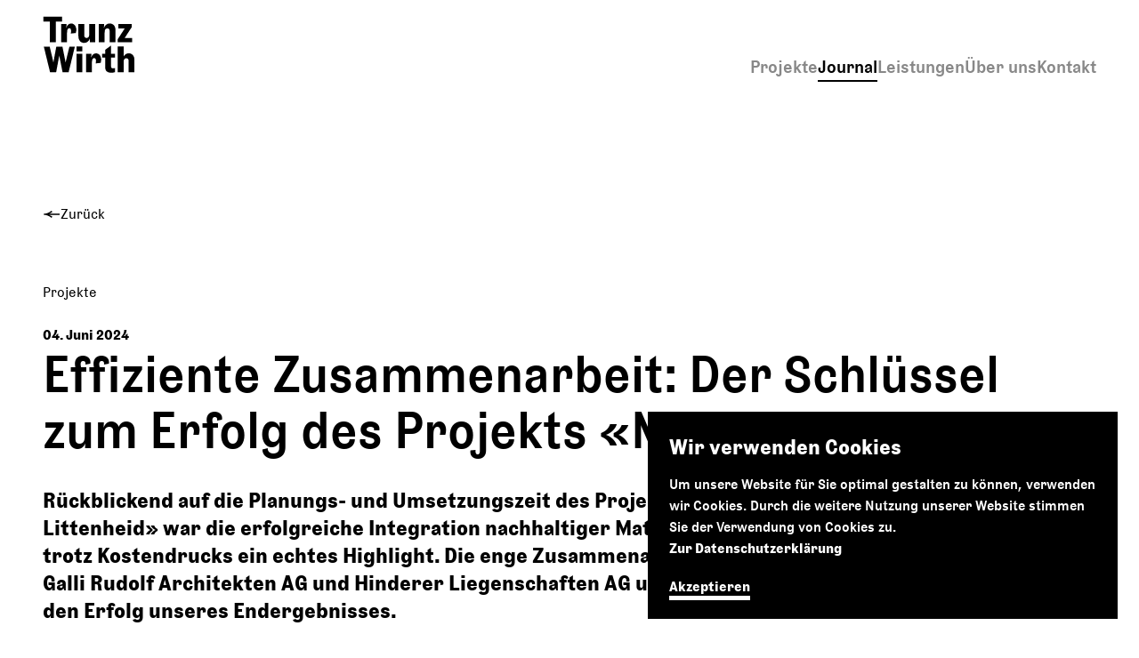

--- FILE ---
content_type: text/html; charset=UTF-8
request_url: https://trunz-wirth.ch/journal/effiziente-zusammenarbeit-der-schluessel-zum-erfolg-des-projekts-mzh-littenheid/
body_size: 9106
content:

<!DOCTYPE html>
<!--

##################  #####   ######    ###############
##################  #####  ######     ###############
      ######        ##### ######      ######
      ######        ##########        ######
      ######        #########         ##############
      ######        #########         ##############
      ######        ##########        ######
      ######        ###########       ######
      ######        ##### ######      ######
      ######        #####  ######     ######
      ######        #####   ######    ######
      ######        #####    ######   ######

Code by TKF http://t-k-f.ch
!-->
<html lang="de">
<head>
    <meta charset="UTF-8">
    <meta http-equiv="X-UA-Compatible" content="IE=edge,chrome=1">
    <meta name="viewport" content="width=device-width,initial-scale=1">
    <meta name="description"
          content="Thermisch Aktivierten Bauteilsysteme (TABS) in der Bodenplatte, energieeffiziente Lösungen, umweltfreundliche Mehrzweckhalle, Trunz Wirth AG, Galli Rudolf">
    <meta name="robots"
          content="index, follow">
    <meta name="google-site-verification" content="tx4YADjOIiWevfEc1dDF-517TuYk5oxTrijMGmQG17A"/>
    <title>Trunz + Wirth | Effiziente Zusammenarbeit: Der Schlüssel zum Erfolg des Projekts «MZH Littenheid»</title>
    <link rel="stylesheet" href="/assets/css/main.min.css?v=2.2.0">
    <link rel="canonical" href="https://trunz-wirth.ch/journal/effiziente-zusammenarbeit-der-schluessel-zum-erfolg-des-projekts-mzh-littenheid/"/>
    <script src="https://unpkg.com/packery@2/dist/packery.pkgd.min.js"></script>
    <script src="/assets/js/multirange.js"></script>

    <meta property="og:title" content="Einblicke in das Projekt «MZH Littenheid»">
    <meta property="og:description"
          content="Dank enger Zusammenarbeit mit Galli Rudolf Architekten und aller Beteiligten konnten viele Herausforderungen erfolgreich gemeistert werden.">
    <meta property="og:site_name" content="trunz-wirth.ch">
    <meta property="og:url" content="https://trunz-wirth.ch/journal/effiziente-zusammenarbeit-der-schluessel-zum-erfolg-des-projekts-mzh-littenheid/">
    <meta property="og:image"
          content="https://trunz-wirth.ch/data/Projekte/oeffentliche_bauten/26_neubau_mehrzweckhalle_littenheid/_shareImage/011_Innen_MZH_Littenheid.jpg"/>
    <link rel="shortcut icon" href="/favicon.ico" type="image/x-icon" />
    <link rel="apple-touch-icon" href="/apple-touch-icon.png" />
    <link rel="apple-touch-icon" sizes="57x57" href="/apple-touch-icon-57x57.png" />
    <link rel="apple-touch-icon" sizes="72x72" href="/apple-touch-icon-72x72.png" />
    <link rel="apple-touch-icon" sizes="76x76" href="/apple-touch-icon-76x76.png" />
    <link rel="apple-touch-icon" sizes="114x114" href="/apple-touch-icon-114x114.png" />
    <link rel="apple-touch-icon" sizes="120x120" href="/apple-touch-icon-120x120.png" />
    <link rel="apple-touch-icon" sizes="144x144" href="/apple-touch-icon-144x144.png" />
    <link rel="apple-touch-icon" sizes="152x152" href="/apple-touch-icon-152x152.png" />
    <link rel="apple-touch-icon" sizes="180x180" href="/apple-touch-icon-180x180.png" />

    <!-- Google Tag Manager -->
    <script>(function (w, d, s, l, i)
        {
            w[l] = w[l] || [];
            w[l].push ({'gtm.start': new Date ().getTime (), event: 'gtm.js'});
            var f = d.getElementsByTagName (s)[0],
                j = d.createElement (s), dl = l != 'dataLayer' ? '&l=' + l : '';
            j.async = true;
            j.src = 'https://www.googletagmanager.com/gtm.js?id=' + i + dl;
            f.parentNode.insertBefore (j, f);
        }) (window, document, 'script', 'dataLayer', 'GTM-NLL22DD');</script>
    <!-- End Google Tag Manager -->
    <script src="/assets/js/main.js?v=2.2.0"></script>
</head>
<body class="row column-xs no-wrap body-journalEntry">
<!-- Google Tag Manager (noscript) -->
<noscript>
    <iframe src="https://www.googletagmanager.com/ns.html?id=GTM-NLL22DD"
            height="0" width="0" style="display:none;visibility:hidden"></iframe>
</noscript>
<!-- End Google Tag Manager (noscript) -->

<header class="header">
    <a href="https://trunz-wirth.ch/" class="header-logo">
        <svg width="104" height="64" viewBox="0 0 104 64" fill="none" xmlns="http://www.w3.org/2000/svg">
    <path d="M7.88568 29.6012V6.1423H0.863281V0.775604H21.7263V6.1423H14.7039V29.6012H7.88568Z" fill="black"/>
    <path d="M20.7461 29.6012V9.02892H26.7478L26.5437 13.3385C27.1969 10.7365 28.9525 8.41907 31.9738 8.41907C35.5666 8.41907 37.7305 11.7123 37.7305 15.412C37.7305 16.6724 37.5672 17.7701 37.1997 19.1118L31.5247 19.7216C31.7288 18.8679 31.9329 17.9327 31.9329 16.9976C31.9329 15.1681 31.3205 13.7451 29.9324 13.7451C29.0342 13.7451 28.2993 14.355 27.891 15.2087C27.4419 16.2252 27.3602 17.6482 27.3602 19.6403V29.6012H20.7461Z" fill="black"/>
    <path d="M52.8778 29.6013L53.0819 25.0884C52.1837 28.0563 49.8565 30.2518 46.5086 30.2518C44.6305 30.2518 42.8341 29.4793 41.6093 27.853C40.7519 26.7553 40.0986 25.2103 40.0986 22.3237V9.02893H46.7128V21.2666C46.7128 22.7709 46.9577 23.4621 47.3252 23.9093C47.7334 24.3972 48.3867 24.6818 49.2849 24.6818C50.3464 24.6818 51.2038 24.1126 51.6529 23.3808C52.1837 22.527 52.3062 21.3073 52.3062 19.5184C52.3062 19.4371 52.3062 9.06959 52.3062 9.06959H58.9203V29.6013H52.8778Z" fill="black"/>
    <path d="M75.2105 29.6012V17.3636C75.2105 15.8593 74.9655 15.1681 74.5981 14.7209C74.1898 14.233 73.5365 13.9484 72.6383 13.9484C71.5768 13.9484 70.7194 14.5176 70.2703 15.2494C69.7395 16.1032 69.617 17.3229 69.617 19.1118V29.6012H63.0029V9.02893H69.0046L68.8005 13.5418C69.6987 10.5739 72.0259 8.37842 75.3738 8.37842C77.2519 8.37842 79.0483 9.15089 80.2731 10.7772C81.1305 11.8749 81.7838 13.4199 81.7838 16.3065V29.6012H75.2105Z" fill="black"/>
    <path d="M84.3154 29.6013V26.1048L92.1952 13.9484H84.9278V9.02893H100.034V12.5254L92.1544 24.6818H100.442V29.6013H84.3154Z" fill="black"/>
    <path d="M22.3385 63.1837L19.3989 48.5473C19.0723 46.921 18.8681 46.0266 18.5823 44.4003C18.3374 45.9859 18.1332 46.9617 17.8474 48.5473L15.112 63.1837H8.25287L1.23047 34.3987H7.84459L11.07 47.9374C11.4783 49.7263 11.6008 50.4175 12.009 52.369C12.2948 50.4175 12.499 49.6044 12.7848 47.9781L15.2753 34.3987H22.1752L24.9515 48.344C25.2781 49.9703 25.4006 50.5395 25.7272 52.369C26.2171 50.0923 26.258 50.0516 26.6663 48.3034L30.0141 34.3987H36.1383L29.1159 63.2244H22.3385V63.1837Z" fill="black"/>
    <path d="M37.9346 39.7248V34.3581H44.5487V39.7248H37.9346ZM37.9346 63.1837V42.6114H44.5487V63.1837H37.9346Z" fill="black"/>
    <path d="M48.7139 63.1837V42.6114H54.7156L54.5114 46.921C55.1647 44.319 56.9203 42.0016 59.9415 42.0016C63.5344 42.0016 65.6983 45.2948 65.6983 48.9945C65.6983 50.2549 65.535 51.3526 65.1675 52.6943L59.4924 53.3041C59.6966 52.4503 59.9007 51.5152 59.9007 50.5801C59.9007 48.7506 59.2883 47.3276 57.9001 47.3276C57.0019 47.3276 56.267 47.9374 55.8587 48.7912C55.4096 49.8077 55.328 51.2306 55.328 53.2228V63.1431H48.7139V63.1837Z" fill="black"/>
    <path d="M81.1716 63.1837C80.1101 63.509 78.7628 63.7936 77.1705 63.7936C75.4557 63.7936 73.5368 63.5496 72.067 62.3706C70.9238 61.4355 70.1889 60.0125 70.1889 57.1665V46.7177H66.6777V42.6114H70.1889V38.0579L76.8031 33.179V42.6114H81.1308V46.7177H76.8031V56.2314C76.8031 57.1665 76.9255 57.939 77.3338 58.3456C77.7421 58.7521 78.3545 58.8741 79.2119 58.8741C79.8651 58.8741 80.4367 58.7521 81.1716 58.5489V63.1837Z" fill="black"/>
    <path d="M96.523 63.1837V50.9461C96.523 49.4418 96.278 48.7506 95.9106 48.3034C95.5023 47.8155 94.849 47.5309 93.9508 47.5309C92.8893 47.5309 92.0319 48.1001 91.5828 48.8319C91.052 49.6857 90.9296 50.9054 90.9296 52.6943C90.9296 52.7756 90.9296 63.1431 90.9296 63.1431H84.3154V34.3174H90.9296V45.62C91.9911 43.4246 94.0733 41.9203 96.6863 41.9203C98.5644 41.9203 100.361 42.6927 101.586 44.319C102.443 45.4167 103.096 46.9617 103.096 49.8483V63.1431H96.523V63.1837Z" fill="black"/>
    </svg>

    </a>
    <nav class="header-list">
        <ul>

            
                <li>
                    <a
                        data-active="false"
                        href="https://trunz-wirth.ch/projekte/">Projekte
                    </a>
                </li>

            
                <li>
                    <a
                        data-active="true"
                        href="https://trunz-wirth.ch/journal/">Journal
                    </a>
                </li>

            
                <li>
                    <a
                        data-active="false"
                        href="https://trunz-wirth.ch/leistungen/">Leistungen
                    </a>
                </li>

            
                <li>
                    <a
                        data-active="false"
                        href="https://trunz-wirth.ch/ueber-uns/">Über uns
                    </a>
                </li>

            
                <li>
                    <a
                        data-active="false"
                        href="https://trunz-wirth.ch/kontakt/">Kontakt
                    </a>
                </li>

                    </ul>
    </nav>
    <button onclick="navToggle()" class="header-burger">
        <span></span>
        <span></span>
        <span></span>
        <span></span>
    </span>
</header>

    <div>
        <span class="observer"></span>
        
    
        <section class="journal-entry">
            <div class="fluid semi center">

                <span class="arrow-back">
    <a href="https://trunz-wirth.ch/journal">
        <img src="/assets/ui/icon_back.svg" alt="back">
        <span>Zurück</span>
    </a>
</span>
                <header class="journal-entry-header">
                    <span>Projekte</span>
                    <time class="journal-grid-item-date">04. Juni 2024</time>
                    <h1>Effiziente Zusammenarbeit: Der Schlüssel zum Erfolg des Projekts «MZH Littenheid»</h1>
                </header>
                <p class="journal-entry-lead">Rückblickend auf die Planungs- und Umsetzungszeit des Projekts «MZH Littenheid» war die erfolgreiche Integration nachhaltiger Materialien trotz Kostendrucks ein echtes Highlight. Die enge Zusammenarbeit mit Galli Rudolf Architekten AG und Hinderer Liegenschaften AG unterstreicht den Erfolg unseres Endergebnisses.</p>
            </div>
            <div class="fluid semi center">
                <div class="journal-entry-blocks">
                    
                        
                                
                                <div class="journal-entry-blocks-image-text">
                                    <div>
                                        <div class="image-container" style="padding-top: 66.7%">
                                            <img src="https://trunz-wirth.ch/data/Projekte/oeffentliche_bauten/26_neubau_mehrzweckhalle_littenheid/_big/17781/011_Innen_MZH_Littenheid.webp" alt="011 Innen MZH Littenheid" loading="lazy" onload="lazyLoaded(this)">
                                        </div>
                                    </div>
                                    <div>
                                        <p>Das Highlight des Projekts «MZH Littenheid» war zweifellos die erfolgreiche Integration nachhaltiger Materialien und hochwertiger Detaillösungen trotz des grossen Kostendrucks. Besonders beeindruckend war der Moment, als die ersten fertiggestellten Holzbauelemente sichtbar wurden. Die Vision einer funktionalen, ästhetisch ansprechenden und umweltfreundlichen Mehrzweckhalle nahm Form an. Dieser Moment war auch ein Beweis für die effektive Zusammenarbeit und das Engagement mit <a href="https://galli-rudolf.ch/de" target="_blank" rel="noreferrer noopener">Galli Rudolf Architekten AG</a> und allen weiteren Beteiligten.</p>
                                    </div>
                                </div>

                                                
                        
                                <div class="journal-entry-blocks-images-2">
                                                                            <div class="image-container" style="padding-top: 149.92503748126%">
                                            <img src="https://trunz-wirth.ch/data/Projekte/oeffentliche_bauten/26_neubau_mehrzweckhalle_littenheid/_big/17774/004_Innen_MZH_Littenheid.webp" alt="004 Innen MZH Littenheid" loading="lazy" onload="lazyLoaded(this)">
                                        </div>
                                                                            <div class="image-container" style="padding-top: 149.92503748126%">
                                            <img src="https://trunz-wirth.ch/data/Projekte/oeffentliche_bauten/26_neubau_mehrzweckhalle_littenheid/_big/17776/006_Innen_MZH_Littenheid.webp" alt="006 Innen MZH Littenheid" loading="lazy" onload="lazyLoaded(this)">
                                        </div>
                                                                    </div>

                                            
                        
                                <div class="journal-entry-blocks-text">
                                    <div>
                                    </div>
                                    <div>
                                        <p>Besonders stolz macht die hohe Qualität und Nachhaltigkeit der Materialien sowie die Detailgenauigkeit in der Ausführung. Diese Aspekte zeigen, dass trotz finanzieller Einschränkungen Konzepte und Details entwickelt wurden, die zu keiner Einbusse bezüglich der Qualität und Gestaltung führten. Ein besonderes Highlight ist die Boulder-Wand im Obergeschoss, die das Gebäude nicht nur funktional, sondern auch ästhetisch bereichert.<br /></p>
                                    </div>
                                </div>

                                                
                        
                                
                                <div class="journal-entry-blocks-image-text">
                                    <div>
                                        <div class="image-container" style="padding-top: 66.7%">
                                            <img src="https://trunz-wirth.ch/data/Projekte/oeffentliche_bauten/26_neubau_mehrzweckhalle_littenheid/_big/17773/003_Innen_MZH_Littenheid.webp" alt="003 Innen MZH Littenheid" loading="lazy" onload="lazyLoaded(this)">
                                        </div>
                                    </div>
                                    <div>
                                        <p><br />Das Projekt stellte vor grosse Herausforderungen, da Littenheid als Sumpfgebiet gilt und der Untergrund nicht ausreichend tragfähig war. Dies erforderte eine Pfahlfundation, um die Stabilität des Baus zu gewährleisten. Die Sicherheit während der Bauzeit war ebenfalls ein wichtiges Thema. Um sicherzustellen, dass keine Patienten die Baustelle betreten konnten, wurde sie sorgfältig eingezäunt. Zudem mussten behördliche Auflagen zur Barrierefreiheit erfüllt und ein Treppenlift eingebaut werden.</p>
<p><br /></p>
<p>Ein innovativer Aspekt des Projekts ist die Integration der Thermisch Aktivierten Bauteilsysteme (TABS) in der Bodenplatte. TABS ist eine energieeffiziente Lösung zum Heizen und Kühlen von Gebäuden, bei der die Gebäudemasse als Energiespeicher und Strahlungsfläche genutzt wird. Ausserdem wurde der LÜ Interactive Playground integriert, das traditionelle Sporthallen in interaktive Spielfelder verwandelt und so die Nutzungsmöglichkeiten der Halle erweitert.</p>
                                    </div>
                                </div>

                                                
                        
                                <div class="journal-entry-blocks-text">
                                    <div>
                                    </div>
                                    <div>
                                        <p>An der Zusammenarbeit mit allen Beteiligten zeichnet sich durch Professionalität und ein hohes Mass an Engagement aus. Die Bereitschaft von allen Parteien, sich mit den Ideen auseinanderzusetzen und die Expertise einzubringen, war entscheidend für die erfolgreiche Umsetzung des Projekts. Aus diesem Projekt resultieren zahlreiche Learnings, darunter die zentrale Erkenntnis, wie wichtig eine offene und kontinuierliche Kommunikation ist, um Missverständnisse zu vermeiden und effizient zusammenzuarbeiten. Zudem zeigt das Projekt, dass eine flexible Herangehensweise und die Bereitschaft zur Anpassung an neue Herausforderungen entscheidend sind, um qualitativ hochwertige Ergebnisse zu erzielen. Auch verdeutlicht es, wie wertvoll es ist, unterschiedliche Expertisen zu bündeln und so Synergien zu nutzen.</p>
                                    </div>
                                </div>

                                                                </div>
            </div>
            <div class="fluid semi center">
                <div class="top-back">
    <button onclick="topBack()">
        <img src="/assets/ui/icon_to_top.svg" alt="up">
    </button>
</div>            </div>

        </section>

    

        
<div class="cookie hidden">
    <span class="title">Wir verwenden Cookies</span>
    <span class="text">
        <p>Um unsere Website für Sie optimal gestalten zu können, verwenden wir Cookies. Durch die weitere Nutzung unserer Website stimmen Sie der Verwendung von Cookies zu.</p>
        <a href="O:28:&quot;craft\elements\db\EntryQuery&quot;:92:{s:27:&quot; yii\base\Component _events&quot;;a:0:{}s:35:&quot; yii\base\Component _eventWildcards&quot;;a:0:{}s:30:&quot; yii\base\Component _behaviors&quot;;a:1:{s:12:&quot;customFields&quot;;O:35:&quot;craft\behaviors\CustomFieldBehavior&quot;:85:{s:5:&quot;owner&quot;;r:1;s:34:&quot; yii\base\Behavior _attachedEvents&quot;;a:0:{}s:10:&quot;hasMethods&quot;;b:1;s:16:&quot;canSetProperties&quot;;b:1;s:7:&quot;sublead&quot;;N;s:8:&quot;download&quot;;N;s:9:&quot;imageSize&quot;;N;s:5:&quot;image&quot;;N;s:14:&quot;projectContent&quot;;N;s:6:&quot;images&quot;;N;s:12:&quot;projectTable&quot;;N;s:10:&quot;columnLeft&quot;;N;s:11:&quot;columnRight&quot;;N;s:14:&quot;columnRightUrl&quot;;N;s:16:&quot;servicesServices&quot;;N;s:4:&quot;lead&quot;;N;s:4:&quot;copy&quot;;N;s:7:&quot;address&quot;;N;s:5:&quot;phone&quot;;N;s:3:&quot;fax&quot;;N;s:5:&quot;email&quot;;N;s:12:&quot;employeTitle&quot;;N;s:12:&quot;employeEmail&quot;;N;s:11:&quot;employeName&quot;;N;s:8:&quot;gmapsLat&quot;;N;s:8:&quot;gmapsLng&quot;;N;s:9:&quot;gmapsZoom&quot;;N;s:7:&quot;columns&quot;;N;s:15:&quot;subleadRichtext&quot;;N;s:13:&quot;downloadTable&quot;;N;s:8:&quot;gmapsUrl&quot;;N;s:15:&quot;metaDescription&quot;;N;s:12:&quot;robotsFollow&quot;;N;s:11:&quot;robotsIndex&quot;;N;s:10:&quot;introVideo&quot;;N;s:17:&quot;projectCategories&quot;;N;s:11:&quot;videoPoster&quot;;N;s:5:&quot;video&quot;;N;s:10:&quot;nl2brTitle&quot;;N;s:18:&quot;employeDescription&quot;;N;s:14:&quot;calloutVisible&quot;;N;s:11:&quot;twitterLink&quot;;N;s:11:&quot;twitterText&quot;;N;s:18:&quot;calloutLinkToEntry&quot;;N;s:13:&quot;instagramLink&quot;;N;s:15:&quot;calloutLinkType&quot;;N;s:14:&quot;calloutLinkUrl&quot;;N;s:11:&quot;calloutText&quot;;N;s:13:&quot;instagramText&quot;;N;s:12:&quot;linkedinText&quot;;N;s:12:&quot;linkedinLink&quot;;N;s:12:&quot;cookieAccept&quot;;N;s:15:&quot;cookieLinkTitle&quot;;N;s:10:&quot;cookieText&quot;;N;s:10:&quot;cookieLink&quot;;N;s:11:&quot;cookieTitle&quot;;N;s:17:&quot;serviceTeaserText&quot;;N;s:17:&quot;serviceTeaserLink&quot;;N;s:18:&quot;serviceTeaserImage&quot;;N;s:21:&quot;serviceTeaserLinkText&quot;;N;s:15:&quot;journalCategory&quot;;N;s:12:&quot;metaKeywords&quot;;N;s:16:&quot;metaOgShareImage&quot;;N;s:3:&quot;gtm&quot;;N;s:11:&quot;metaOgTitle&quot;;N;s:14:&quot;metaOgSiteName&quot;;N;s:16:&quot;assetDescription&quot;;N;s:17:&quot;metaOgDescription&quot;;N;s:9:&quot;pageTitle&quot;;N;s:17:&quot;journalTeaserText&quot;;N;s:18:&quot;journalTeaserImage&quot;;N;s:15:&quot;headerHeroImage&quot;;N;s:14:&quot;journalContent&quot;;N;s:4:&quot;text&quot;;N;s:15:&quot;aboutUsEmployes&quot;;N;s:15:&quot;aboutUsJobsText&quot;;N;s:20:&quot;contactContactPoints&quot;;N;s:8:&quot;headline&quot;;N;s:4:&quot;info&quot;;N;s:9:&quot;alignment&quot;;N;s:16:&quot;homeCompetencies&quot;;N;s:21:&quot;supplementaryRichText&quot;;N;s:13:&quot;iamgeSizeHome&quot;;N;s:12:&quot;homeProjects&quot;;N;s:55:&quot; craft\behaviors\CustomFieldBehavior _customFieldValues&quot;;a:0:{}}}s:6:&quot;select&quot;;a:1:{s:2:&quot;**&quot;;s:2:&quot;**&quot;;}s:12:&quot;selectOption&quot;;N;s:8:&quot;distinct&quot;;b:0;s:4:&quot;from&quot;;N;s:7:&quot;groupBy&quot;;N;s:4:&quot;join&quot;;a:1:{i:0;a:3:{i:0;s:10:&quot;INNER JOIN&quot;;i:1;a:1:{s:9:&quot;relations&quot;;s:14:&quot;{{%relations}}&quot;;}i:2;a:4:{i:0;s:3:&quot;and&quot;;i:1;s:40:&quot;[[relations.targetId]] = [[elements.id]]&quot;;i:2;a:2:{s:18:&quot;relations.sourceId&quot;;i:11853;s:17:&quot;relations.fieldId&quot;;i:96;}i:3;a:3:{i:0;s:2:&quot;or&quot;;i:1;a:1:{s:22:&quot;relations.sourceSiteId&quot;;N;}i:2;a:1:{s:22:&quot;relations.sourceSiteId&quot;;i:1;}}}}}s:6:&quot;having&quot;;N;s:5:&quot;union&quot;;N;s:11:&quot;withQueries&quot;;N;s:6:&quot;params&quot;;a:0:{}s:18:&quot;queryCacheDuration&quot;;N;s:20:&quot;queryCacheDependency&quot;;N;s:5:&quot;where&quot;;N;s:5:&quot;limit&quot;;N;s:6:&quot;offset&quot;;N;s:7:&quot;orderBy&quot;;a:1:{s:19:&quot;relations.sortOrder&quot;;i:4;}s:7:&quot;indexBy&quot;;N;s:16:&quot;emulateExecution&quot;;b:0;s:11:&quot;elementType&quot;;s:20:&quot;craft\elements\Entry&quot;;s:5:&quot;query&quot;;N;s:8:&quot;subQuery&quot;;N;s:12:&quot;contentTable&quot;;s:12:&quot;{{%content}}&quot;;s:12:&quot;customFields&quot;;N;s:9:&quot;inReverse&quot;;b:0;s:7:&quot;asArray&quot;;b:0;s:18:&quot;ignorePlaceholders&quot;;b:0;s:6:&quot;drafts&quot;;b:0;s:17:&quot;provisionalDrafts&quot;;b:0;s:7:&quot;draftId&quot;;N;s:7:&quot;draftOf&quot;;N;s:12:&quot;draftCreator&quot;;N;s:15:&quot;savedDraftsOnly&quot;;b:0;s:9:&quot;revisions&quot;;b:0;s:10:&quot;revisionId&quot;;N;s:10:&quot;revisionOf&quot;;N;s:15:&quot;revisionCreator&quot;;N;s:2:&quot;id&quot;;N;s:3:&quot;uid&quot;;N;s:14:&quot;siteSettingsId&quot;;N;s:10:&quot;fixedOrder&quot;;b:0;s:6:&quot;status&quot;;a:1:{i:0;s:4:&quot;live&quot;;}s:8:&quot;archived&quot;;b:0;s:7:&quot;trashed&quot;;b:0;s:11:&quot;dateCreated&quot;;N;s:11:&quot;dateUpdated&quot;;N;s:6:&quot;siteId&quot;;i:1;s:6:&quot;unique&quot;;b:0;s:11:&quot;preferSites&quot;;N;s:6:&quot;leaves&quot;;b:0;s:9:&quot;relatedTo&quot;;N;s:5:&quot;title&quot;;N;s:4:&quot;slug&quot;;N;s:3:&quot;uri&quot;;N;s:6:&quot;search&quot;;N;s:3:&quot;ref&quot;;N;s:4:&quot;with&quot;;N;s:16:&quot;withCustomFields&quot;;b:1;s:13:&quot;withStructure&quot;;b:1;s:11:&quot;structureId&quot;;N;s:5:&quot;level&quot;;N;s:14:&quot;hasDescendants&quot;;N;s:10:&quot;ancestorOf&quot;;N;s:12:&quot;ancestorDist&quot;;N;s:12:&quot;descendantOf&quot;;N;s:14:&quot;descendantDist&quot;;N;s:9:&quot;siblingOf&quot;;N;s:13:&quot;prevSiblingOf&quot;;N;s:13:&quot;nextSiblingOf&quot;;N;s:16:&quot;positionedBefore&quot;;N;s:15:&quot;positionedAfter&quot;;N;s:17:&quot; * defaultOrderBy&quot;;a:2:{s:16:&quot;entries.postDate&quot;;i:3;s:11:&quot;elements.id&quot;;i:3;}s:53:&quot; craft\elements\db\ElementQuery _placeholderCondition&quot;;N;s:51:&quot; craft\elements\db\ElementQuery _placeholderSiteIds&quot;;N;s:39:&quot; craft\elements\db\ElementQuery _result&quot;;N;s:47:&quot; craft\elements\db\ElementQuery _resultCriteria&quot;;N;s:46:&quot; craft\elements\db\ElementQuery _searchResults&quot;;N;s:42:&quot; craft\elements\db\ElementQuery _cacheTags&quot;;N;s:42:&quot; craft\elements\db\ElementQuery _columnMap&quot;;a:0:{}s:51:&quot; craft\elements\db\ElementQuery _joinedElementTable&quot;;b:0;s:8:&quot;editable&quot;;N;s:7:&quot;savable&quot;;N;s:9:&quot;sectionId&quot;;N;s:6:&quot;typeId&quot;;N;s:8:&quot;authorId&quot;;N;s:13:&quot;authorGroupId&quot;;N;s:8:&quot;postDate&quot;;N;s:6:&quot;before&quot;;N;s:5:&quot;after&quot;;N;s:10:&quot;expiryDate&quot;;N;}">
            Zur Datenschutzerklärung
        </a>
    </span>
    <button onclick="acceptGdpr()">
        <span>Akzeptieren</span>
    </button>
</div>

        
<footer class="footer">
    <div class="footer-top fluid">
        <div class="footer-top-left">
            <span>
                Trunz Wirth AG <br />
Architektur, Baumanagement<br />
Altes Kraftwerk Felsegg<br />
Felseggstrasse 61<br />
CH-9247 Henau
            </span>
            <span>
                T +41 71 951 52 53<br/>
                <a href="mailto:info@trunz-wirth.ch">info@trunz-wirth.ch</a>
            </span>
        </div>
        <div class="footer-top-right">
            <div class="footer-top-right-sia">
                <a href="https://www.sia.ch/de/mitgliedschaft/verzeichnis/m/501823/" title="Sia Mitgliederverzeichnis aufrufen" target="_blank">
                    <img src="/assets/ui/sia.svg" width="203" alt="SIA Mitglied">
                </a>
            </div>
            <div class="footer-top-right-socialmedia">
                <ul>
                                            <li>
                            <a href="https://www.instagram.com/trunzwirth/" title="Instagram" target="_blank">
                                <img src="/assets/ui/icon-instagram.svg" alt="Instagram">
                            </a>
                        </li>
                                                                <li>
                            <a href="https://www.linkedin.com/company/trunz-wirth-ag/?viewAsMember=true" title="LinkedIn" target="_blank">
                                <img src="/assets/ui/icon-linkedin.svg" alt="LinkedIn">
                            </a>
                        </li>
                                                        </ul>
            </div>
        </div>
    </div>
    <div class="footer-bottom">
        <nav class="fluid">
            <ul>
                <li><a href="/impressum" title="Impressum">Impressum</a></li>
                <li><a href="/datenschutz" title="Datenschutz">Datenschutz</a></li>
            </ul>
        </nav>
    </div>
</footer>


    </div>
</body>
</html>


--- FILE ---
content_type: text/css
request_url: https://trunz-wirth.ch/assets/css/main.min.css?v=2.2.0
body_size: 4683
content:
@import'libs/multirange.css';@font-face{font-family:"GreyLLSub";font-weight:400;src:url("/assets/fonts/GreyLLSub-Book.woff") format("woff"),url("/assets/fonts/GreyLLSub-Book.woff2") format("woff2")}@font-face{font-family:"GreyLLSub";font-weight:500;src:url("/assets/fonts/GreyLLSub-Medium.woff") format("woff"),url("/assets/fonts/GreyLLSub-Medium.woff2") format("woff2")}@font-face{font-family:"GreyLLSub";font-weight:700;src:url("/assets/fonts/GreyLLSub-Bold.woff") format("woff"),url("/assets/fonts/GreyLLSub-Bold.woff2") format("woff2")}*{padding:0;margin:0;color:inherit;font-family:inherit;font-size:inherit;-moz-osx-font-smoothing:grayscale;-webkit-font-smoothing:antialiased;font-style:inherit;font-weight:inherit;line-height:inherit;text-align:inherit;text-decoration:inherit;text-transform:inherit;appearance:none;outline:inherit;-webkit-tap-highlight-color:#000}:root{--color-black: rgba(0, 0, 0, 1);--color-white: rgba(255, 255, 255, 1);--color-grey-light: rgba(230, 230, 230, 1);--color-grey: rgba(51, 51, 51, 1);--color-grey-medium: rgba(136, 136, 136, 1);--track-background: rgba(0,0,0,1);--range-color: rgba(0,0,0,1)}body,html{font-size:1rem;line-height:1.5;font-weight:400;font-family:"GreyLLSub";-webkit-font-smoothing:antialiased;-moz-osx-font-smoothing:grayscale}body{overflow-y:scroll}button{appearance:none;border:none;border-radius:none;background-color:rgba(0,0,0,0)}.fluid{box-sizing:border-box;padding-right:1.5rem;padding-left:1.5rem}@media screen and (min-width: 48rem){.fluid{padding-right:3rem;padding-left:3rem}}.fluid.semi{max-width:112.5rem}.fluid.center{margin:0 auto}.image-container{position:relative;width:100%;background-color:#f4f4f4}.image-container img{position:absolute;top:0;left:0;width:100%;height:100%;object-position:center;object-fit:cover}.grid{overflow:hidden}.grid .gutter-sizer{width:1.5rem}.grid .grid-sizer{width:calc((100% - 0rem)/1)}.grid .home-small{width:100%}.grid .home-medium{width:100%}.grid .home-big{width:100%}@media screen and (min-width: 34rem){.grid .gutter-sizer{width:1.5rem}.grid .grid-sizer{width:calc((100% - 1.5rem)/2)}.grid .home-small{width:calc((100% - 1.5rem)/2*1 + 0rem)}.grid .home-medium{width:calc((100% - 1.5rem)/2*1 + 0rem)}.grid .home-big{width:100%}}@media screen and (min-width: 62rem){.grid .gutter-sizer{width:1.5rem}.grid .grid-sizer{width:calc((100% - 12rem)/9)}.grid .home-small{width:calc((100% - 12rem)/9*3 + 3rem)}.grid .home-medium{width:calc((100% - 12rem)/9*3 + 3rem)}.grid .home-big{width:calc((100% - 12rem)/9*6 + 7.5rem)}}@media screen and (min-width: 75rem){.grid .gutter-sizer{width:1.5rem}.grid .grid-sizer{width:calc((100% - 16.5rem)/12)}.grid .home-small{width:calc((100% - 16.5rem)/12*2 + 1.5rem)}.grid .home-medium{width:calc((100% - 16.5rem)/12*3 + 3rem)}.grid .home-big{width:calc((100% - 16.5rem)/12*4 + 4.5rem)}}.grid header{font-weight:700;padding-top:.5rem}.grid.strict .gutter-sizer{width:1.5rem}.grid.strict .grid-sizer{width:calc((100% - 0rem)/1)}.grid.strict .teaser-small{width:100%;padding-top:80%}.grid.strict .teaser-big{width:100%;padding-top:80%}.grid.strict .teaser-portrait{width:100%;padding-top:160%}.grid.strict .teaser-landscape{width:100%;padding-top:80%}@media screen and (min-width: 34rem){.grid.strict .gutter-sizer{width:1.5rem}.grid.strict .grid-sizer{width:calc((100% - 1.5rem)/2)}.grid.strict .teaser-small{width:calc((100% - 1.5rem)/2*1 + 0rem);padding-top:calc((80% - 1.5rem)/2*1 + 0rem)}.grid.strict .teaser-big{width:100%;padding-top:80%}.grid.strict .teaser-portrait{width:100%;padding-top:80%}.grid.strict .teaser-landscape{width:100%;padding-top:40%}}@media screen and (min-width: 48rem){.grid.strict .gutter-sizer{width:1.5rem}.grid.strict .grid-sizer{width:calc((100% - 3rem)/3)}.grid.strict .teaser-small{width:calc((100% - 3rem)/3*1 + 0rem);padding-top:calc((80% - 3rem)/3*1 + 0rem)}.grid.strict .teaser-big{width:calc((100% - 3rem)/3*2 + 1.5rem);padding-top:calc((80% - 3rem)/3*2 + 1.5rem)}.grid.strict .teaser-portrait{width:calc((100% - 3rem)/3*2 + 1.5rem);padding-top:calc((80% - 3rem)/3*2 + 1.5rem)}.grid.strict .teaser-landscape{width:calc((100% - 3rem)/3*2 + 1.5rem);padding-top:calc((80% - 3rem)/3*1 + 0rem)}}@media screen and (min-width: 62rem){.grid.strict .gutter-sizer{width:1.5rem}.grid.strict .grid-sizer{width:calc((100% - 4.5rem)/4)}.grid.strict .teaser-small{width:calc((100% - 4.5rem)/4*1 + 0rem);padding-top:calc((80% - 4.5rem)/4*1 + 0rem)}.grid.strict .teaser-big{width:calc((100% - 4.5rem)/4*2 + 1.5rem);padding-top:calc((80% - 4.5rem)/4*2 + 1.5rem)}.grid.strict .teaser-portrait{width:calc((100% - 4.5rem)/4*2 + 1.5rem);padding-top:calc((80% - 4.5rem)/4*2 + 1.5rem)}.grid.strict .teaser-landscape{width:calc((100% - 4.5rem)/4*2 + 1.5rem);padding-top:calc((80% - 4.5rem)/4*1 + 0rem)}}@media screen and (min-width: 75rem){.grid.strict .gutter-sizer{width:1.5rem}.grid.strict .grid-sizer{width:calc((100% - 6rem)/5)}.grid.strict .teaser-small{width:calc((100% - 6rem)/5*1 + 0rem);padding-top:calc((80% - 6rem)/5*1 + 0rem)}.grid.strict .teaser-big{width:calc((100% - 6rem)/5*2 + 1.5rem);padding-top:calc((80% - 6rem)/5*2 + 1.5rem)}.grid.strict .teaser-portrait{width:calc((100% - 6rem)/5*2 + 1.5rem);padding-top:calc((80% - 6rem)/5*2 + 1.5rem)}.grid.strict .teaser-landscape{width:calc((100% - 6rem)/5*2 + 1.5rem);padding-top:calc((80% - 6rem)/5*1 + 0rem)}}.grid.strict a{display:block;height:100%;background-color:red;position:absolute;top:0;left:0;width:100%;height:100%}.grid.strict a>div{height:100%}.grid.strict a>header{position:absolute;left:0;bottom:0;width:100%;background-color:var(--color-white)}.read-more{cursor:url("/assets/ui/icon-readmore.svg"),auto}[loading=lazy]{opacity:0;transition:opacity .3s linear}[loading=lazy].loaded{opacity:1}input[type=radio],input[type=checkbox]{width:16px;height:16px;border-radius:100%;border:1px solid var(--color-black)}input[type=radio]:checked,input[type=checkbox]:checked{background-color:var(--color-black)}.projects-overview{margin-top:8rem;margin-bottom:8rem}.projects-overview-header{font-weight:500;font-size:2.4rem;line-height:1.1;margin-bottom:2rem}@media screen and (min-width: 62rem){.projects-overview-header{font-size:2.8rem}}@media screen and (min-width: 75rem){.projects-overview-header{font-size:3.6rem}}.projects-overview-filter{border-top:1px solid var(--color-black);border-bottom:1px solid var(--color-black);margin-bottom:3rem}.projects-overview-filter>div{height:0;overflow:hidden;transition:height .3s}.projects-overview-filter-toggle{display:flex;justify-content:space-between;align-items:center;padding:.5rem 0;width:100%;cursor:pointer}.projects-overview-filter-toggle>img{transition:transform .3s;transform:rotate(180deg)}.projects-overview-filter-toggle-active>img{transform:rotate(0deg)}.projects-overview-filter-toggle-selected span{display:none}.projects-overview-filter-filter{padding:2rem 0;display:grid;grid-template-columns:repeat(4, auto);gap:3rem 0}@media screen and (min-width: 48rem){.projects-overview-filter-filter{gap:4rem 8rem}}@media screen and (min-width: 75rem){.projects-overview-filter-filter{gap:1rem 8rem}}.projects-overview-filter-filter legend{font-weight:700;font-size:1.3rem;line-height:1.3;margin-bottom:.5rem}@media screen and (min-width: 62rem){.projects-overview-filter-filter legend{scroll-margin-top:3.4rem;font-size:1.4rem}}@media screen and (min-width: 75rem){.projects-overview-filter-filter legend{scroll-margin-top:3.5rem;font-size:1.5rem}}.projects-overview-filter-filter fieldset{border:none}.projects-overview-filter-filter>*:nth-child(1){grid-column:span 4}@media screen and (min-width: 48rem){.projects-overview-filter-filter>*:nth-child(1){grid-column:span 2}}@media screen and (min-width: 75rem){.projects-overview-filter-filter>*:nth-child(1){grid-column:span 1}}.projects-overview-filter-filter>*:nth-child(2){grid-column:span 2}@media screen and (min-width: 48rem){.projects-overview-filter-filter>*:nth-child(2){grid-column:span 2}}@media screen and (min-width: 75rem){.projects-overview-filter-filter>*:nth-child(2){grid-column:span 1}}.projects-overview-filter-filter>*:nth-child(3){grid-column:span 4}@media screen and (min-width: 48rem){.projects-overview-filter-filter>*:nth-child(3){grid-column:span 2}}@media screen and (min-width: 75rem){.projects-overview-filter-filter>*:nth-child(3){grid-column:span 1}}.projects-overview-filter-filter>*:nth-child(4){grid-column:span 4}@media screen and (min-width: 48rem){.projects-overview-filter-filter>*:nth-child(4){grid-column:span 2}}@media screen and (min-width: 75rem){.projects-overview-filter-filter>*:nth-child(4){grid-column:span 1}}.projects-overview-filter-filter>*:nth-child(5){grid-column:span 4}.projects-overview-filter-filter-radio-checkbox>div{display:flex;align-items:center;gap:.5rem;margin:.3rem 0}.projects-overview-filter-filter-year-number{display:flex;justify-content:space-between;align-items:center;margin-bottom:2rem;line-height:1}.projects-overview-filter-filter-year-number input[type=number]{border-radius:9999px;border:1px solid var(--color-black);text-align:center;padding:.4rem .5rem;-moz-appearance:textfield;flex-shrink:1;width:4rem}.projects-overview-filter-filter-year-number input[type=number]::-webkit-inner-spin-button,.projects-overview-filter-filter-year-number input[type=number]::-webkit-outer-spin-button{-webkit-appearance:none;margin:0}.projects-overview-filter-filter-year-slider{position:relative}.projects-overview-filter-filter-submit-reset{display:flex;align-items:center;gap:1rem}.projects-overview-filter-filter-submit-reset>*{border:none;background-color:rgba(0,0,0,0)}.projects-overview-filter-filter-submit-reset>*>span{font-weight:700;position:relative}.projects-overview-filter-filter-submit-reset>*>span::after{content:" ";position:absolute;left:0;bottom:-6px;width:100%;height:5px;background-color:var(--color-black);transition:transform .2s}.projects-overview-filter-filter-submit-reset>*>span:hover::after{transform:translateY(5px)}.projects-overview-filter-filter-submit-reset>*:nth-child(1)>span{color:var(--color-grey-medium)}.projects-overview-filter-filter-submit-reset>*:nth-child(1)>span::after{background-color:var(--color-grey-medium)}.filter_content{margin-left:1rem;color:var(--color-grey-medium)}.filter_content span{display:inline-block;margin-right:.7rem}.filter_content span:after{content:" ";border-right:1px solid var(--color-grey-medium);display:inline-block;height:.9rem;width:.7rem;margin-bottom:-0.2rem}.filter_content span:last-of-type:after{border-right:none}.projects-entry{margin-top:8rem;margin-bottom:8rem}.projects-entry-header{font-weight:500;font-size:2.4rem;line-height:1.1;margin-bottom:3rem}@media screen and (min-width: 62rem){.projects-entry-header{font-size:2.8rem}}@media screen and (min-width: 75rem){.projects-entry-header{font-size:3.6rem}}@media screen and (min-width: 62rem){.projects-entry-header{width:calc(50% - .75rem)}}.projects-entry-table{list-style:none;margin-bottom:2rem}@media screen and (min-width: 62rem){.projects-entry-table{width:calc(50% - .75rem)}}.projects-entry-table li{border-top:1px solid;padding:.5rem 0;display:grid;grid-template-columns:repeat(2, 1fr)}@media screen and (min-width: 48rem){.projects-entry-table li{grid-template-columns:12rem auto}}.projects-entry-table li>*:nth-child(1){font-weight:700}.projects-entry-blocks{display:grid;gap:3rem}.projects-entry-blocks-image-text,.projects-entry-blocks-text{display:grid;grid-template-columns:repeat(1, 1fr);gap:1.5rem}@media screen and (min-width: 62rem){.projects-entry-blocks-image-text,.projects-entry-blocks-text{grid-template-columns:repeat(2, 1fr)}}.projects-entry-blocks-image-text>div:nth-child(2) h2,.projects-entry-blocks-text>div:nth-child(2) h2{font-weight:700;margin-top:3rem;margin-bottom:.5rem}.projects-entry-blocks-image-text>div:nth-child(2) a,.projects-entry-blocks-text>div:nth-child(2) a{text-decoration:underline}.projects-entry-blocks-image-text>div:nth-child(2) ul,.projects-entry-blocks-text>div:nth-child(2) ul{margin-top:1em;margin-bottom:1em;list-style:none}.projects-entry-blocks-image-text>div:nth-child(2) li,.projects-entry-blocks-text>div:nth-child(2) li{margin:.5em 0;position:relative;margin-left:1.2em}.projects-entry-blocks-image-text>div:nth-child(2) li::after,.projects-entry-blocks-text>div:nth-child(2) li::after{content:"-";position:absolute;top:0;left:-1.2em}.projects-entry-blocks-image-text>div:nth-child(2) *:first-child,.projects-entry-blocks-text>div:nth-child(2) *:first-child{margin-top:0}.projects-entry-blocks-image-text>div:nth-child(2) *:last-child,.projects-entry-blocks-text>div:nth-child(2) *:last-child{margin-bottom:0}@media screen and (min-width: 62rem){.projects-entry-blocks-image-text>div:nth-child(2),.projects-entry-blocks-text>div:nth-child(2){margin-left:12%}}.projects-entry-blocks-text>div:nth-child(1){display:none}@media screen and (min-width: 62rem){.projects-entry-blocks-text>div:nth-child(1){display:inherit}}.projects-entry-blocks-text>div:nth-child(2) h2{font-weight:700;margin-top:3rem;margin-bottom:.5rem}.projects-entry-blocks-text>div:nth-child(2) a{text-decoration:underline}.projects-entry-blocks-text>div:nth-child(2) ul{margin-top:1em;margin-bottom:1em;list-style:none}.projects-entry-blocks-text>div:nth-child(2) li{margin:.5em 0;position:relative;margin-left:1.2em}.projects-entry-blocks-text>div:nth-child(2) li::after{content:"-";position:absolute;top:0;left:-1.2em}.projects-entry-blocks-text>div:nth-child(2) *:first-child{margin-top:0}.projects-entry-blocks-text>div:nth-child(2) *:last-child{margin-bottom:0}.projects-entry-blocks-images-2{display:grid;gap:3rem}@media screen and (min-width: 62rem){.projects-entry-blocks-images-2{grid-template-columns:repeat(2, 1fr);gap:1.5rem}}@media screen and (min-width: 48rem){.projects-entry-blocks-images-left{padding-right:33.33%}}@media screen and (min-width: 48rem){.projects-entry-blocks-images-right{padding-left:33.33%}}.home{margin-bottom:8rem}.home .callout{position:relative;top:0;float:right}@media screen and (min-width: 48rem){.home .callout{margin-top:-100px}}.home-video{position:relative}.home-video-video{display:block;width:100%;height:100%;max-height:75vh;object-fit:cover;object-position:center}.home-video-competency-slider{position:absolute;bottom:1.5rem;left:0;width:100%}.home-video-competency-slider-slide{position:absolute;bottom:0;left:0;opacity:0;width:100%;transition:opacity .3s linear;display:flex;justify-content:space-between;font-size:1.3rem;line-height:1.3;font-weight:500;color:var(--color-white);transition-delay:0s}@media screen and (min-width: 62rem){.home-video-competency-slider-slide{scroll-margin-top:3.4rem;font-size:1.4rem}}@media screen and (min-width: 75rem){.home-video-competency-slider-slide{scroll-margin-top:3.5rem;font-size:1.5rem}}@media screen and (min-width: 48rem){.home-video-competency-slider-slide{font-size:2.4rem;line-height:1.1}}@media screen and (min-width: 48rem)and (min-width: 62rem){.home-video-competency-slider-slide{font-size:2.8rem}}@media screen and (min-width: 48rem)and (min-width: 75rem){.home-video-competency-slider-slide{font-size:3.6rem}}.home-video-competency-slider-slide[data-active=true]{opacity:1;transition-delay:.5s}.home-header{margin-top:6rem;margin-bottom:6rem}@media screen and (min-width: 48rem){.home-header{margin-top:8rem;margin-bottom:8rem}}.home-header h1{font-size:1.3rem;line-height:1.3;font-weight:700;width:100%;max-width:64rem;margin-bottom:2rem}@media screen and (min-width: 62rem){.home-header h1{scroll-margin-top:3.4rem;font-size:1.4rem}}@media screen and (min-width: 75rem){.home-header h1{scroll-margin-top:3.5rem;font-size:1.5rem}}@media screen and (min-width: 48rem){.home-header h1{width:70%}}@media screen and (min-width: 48rem){.home-header h1{margin-bottom:4rem}}.home-header a{font-weight:700;position:relative}.home-header a::after{content:" ";position:absolute;left:0;bottom:-6px;width:100%;height:5px;background-color:var(--color-black);transition:transform .2s}.home-header a:hover::after{transform:translateY(5px)}.home-projects>header>h2,.home-journal>header>h2{font-size:2.4rem;line-height:1.1;font-weight:500;margin-bottom:2rem}@media screen and (min-width: 62rem){.home-projects>header>h2,.home-journal>header>h2{font-size:2.8rem}}@media screen and (min-width: 75rem){.home-projects>header>h2,.home-journal>header>h2{font-size:3.6rem}}.home-projects>a,.home-journal>a{font-weight:700;position:relative;display:inline-block;margin-top:3rem}.home-projects>a::after,.home-journal>a::after{content:" ";position:absolute;left:0;bottom:-6px;width:100%;height:5px;background-color:var(--color-black);transition:transform .2s}.home-projects>a:hover::after,.home-journal>a:hover::after{transform:translateY(5px)}@media screen and (min-width: 48rem){.home-projects>a,.home-journal>a{margin-top:4rem}}.home-projects{margin-bottom:6rem}@media screen and (min-width: 48rem){.home-projects{margin-bottom:8rem}}.home-journal-grid{display:grid;grid-template-columns:repeat(1, 1fr);gap:3rem 1.5rem}@media screen and (min-width: 48rem){.home-journal-grid{grid-template-columns:repeat(2, 1fr)}}@media screen and (min-width: 62rem){.home-journal-grid{grid-template-columns:repeat(3, 1fr)}}.home-journal-grid>a{font-weight:700;position:relative}.home-journal-grid>a::after{content:" ";position:absolute;left:0;bottom:-6px;width:100%;height:5px;background-color:var(--color-black);transition:transform .2s}.home-journal-grid>a:hover::after{transform:translateY(5px)}.about{margin-top:8rem;margin-bottom:8rem}.about-header{font-weight:500;font-size:2.4rem;line-height:1.1;margin-bottom:2rem}@media screen and (min-width: 62rem){.about-header{font-size:2.8rem}}@media screen and (min-width: 75rem){.about-header{font-size:3.6rem}}.about-lead{margin-bottom:6rem;position:relative}.about-lead-text{font-weight:700;font-size:1.3rem;line-height:1.3;width:100%;max-width:64rem;margin-bottom:2rem}@media screen and (min-width: 62rem){.about-lead-text{scroll-margin-top:3.4rem;font-size:1.4rem}}@media screen and (min-width: 75rem){.about-lead-text{scroll-margin-top:3.5rem;font-size:1.5rem}}@media screen and (min-width: 48rem){.about-lead-text{width:70%}}@media screen and (min-width: 48rem){.about-lead-text{margin-bottom:0}}.about-lead-cta{display:flex;justify-content:flex-end}.about-lead-cta>button{width:9rem;height:9rem;background-color:var(--color-black);color:var(--color-white);border-radius:100%;display:flex;flex-direction:column;align-items:center;justify-content:center;align-self:flex-end;gap:.5rem;cursor:pointer}.about-lead-cta>button>span{font-weight:700;text-align:center}@media screen and (min-width: 48rem){.about-lead-cta>button{position:absolute;right:0;bottom:0}}.about-lead-cta>button img{transition:transform .2s}.about-lead-cta>button:hover img{transform:translateY(5px)}.about-employe-grid{display:grid;gap:4rem 1.5rem;margin-bottom:6rem;grid-template-columns:repeat(1, 1fr);align-items:flex-start}@media screen and (min-width: 62rem){.about-employe-grid{grid-template-columns:repeat(2, 1fr)}}.about-employe-grid-item{display:grid;gap:1.5rem;grid-template-columns:repeat(1, 1fr)}@media screen and (min-width: 48rem){.about-employe-grid-item{grid-template-columns:repeat(2, 1fr)}}@media screen and (min-width: 48rem){.about-employe-grid-item:nth-child(odd) .about-employe-grid-item-portrait{grid-column:2;grid-row:1}.about-employe-grid-item:nth-child(odd) .about-employe-grid-item-info{grid-column:2;grid-row:2}.about-employe-grid-item:nth-child(odd) .about-employe-grid-item-quote{grid-column:1;grid-row:1}.about-employe-grid-item:nth-child(even) .about-employe-grid-item-portrait{grid-column:1;grid-row:1}.about-employe-grid-item:nth-child(even) .about-employe-grid-item-info{grid-column:1;grid-row:2}.about-employe-grid-item:nth-child(even) .about-employe-grid-item-quote{grid-column:2;grid-row:1;align-self:flex-end}}@media screen and (min-width: 62rem){.about-employe-grid-item:nth-child(4n+1) .about-employe-grid-item-portrait{grid-column:1;grid-row:1}.about-employe-grid-item:nth-child(4n+1) .about-employe-grid-item-info{grid-column:1;grid-row:2}.about-employe-grid-item:nth-child(4n+1) .about-employe-grid-item-quote{grid-column:2;grid-row:1;align-self:flex-end}.about-employe-grid-item:nth-child(4n+2) .about-employe-grid-item-portrait{grid-column:1;grid-row:1}.about-employe-grid-item:nth-child(4n+2) .about-employe-grid-item-info{grid-column:1;grid-row:2}.about-employe-grid-item:nth-child(4n+2) .about-employe-grid-item-quote{grid-column:2;grid-row:1;align-self:flex-start}.about-employe-grid-item:nth-child(4n+3) .about-employe-grid-item-portrait{grid-column:2;grid-row:1}.about-employe-grid-item:nth-child(4n+3) .about-employe-grid-item-info{grid-column:2;grid-row:2}.about-employe-grid-item:nth-child(4n+3) .about-employe-grid-item-quote{grid-column:1;grid-row:1;align-self:flex-start}.about-employe-grid-item:nth-child(4n+4) .about-employe-grid-item-portrait{grid-column:2;grid-row:1}.about-employe-grid-item:nth-child(4n+4) .about-employe-grid-item-info{grid-column:2;grid-row:2}.about-employe-grid-item:nth-child(4n+4) .about-employe-grid-item-quote{grid-column:1;grid-row:1;align-self:flex-end}}.about-employe-grid-item-portrait{position:relative}.about-employe-grid-item-portrait>div{padding-top:150%}.about-employe-grid-item-portrait>a{position:absolute;bottom:.5rem;left:1rem}.about-employe-grid-item-info h2{font-weight:700}.about-employe-grid-item-quote{font-size:1.3rem;line-height:1.3}@media screen and (min-width: 62rem){.about-employe-grid-item-quote{scroll-margin-top:3.4rem;font-size:1.4rem}}@media screen and (min-width: 75rem){.about-employe-grid-item-quote{scroll-margin-top:3.5rem;font-size:1.5rem}}.about-jobs h2{font-weight:500;font-size:2.4rem;line-height:1.1;margin-bottom:2rem}@media screen and (min-width: 62rem){.about-jobs h2{font-size:2.8rem}}@media screen and (min-width: 75rem){.about-jobs h2{font-size:3.6rem}}.about-jobs-text{font-weight:700;font-size:1.3rem;line-height:1.3;width:100%;max-width:64rem}@media screen and (min-width: 62rem){.about-jobs-text{scroll-margin-top:3.4rem;font-size:1.4rem}}@media screen and (min-width: 75rem){.about-jobs-text{scroll-margin-top:3.5rem;font-size:1.5rem}}@media screen and (min-width: 48rem){.about-jobs-text{width:70%}}.about-jobs-text a{text-decoration:underline}.about-jobs-text ul{margin:10px 0;list-style-type:none;font-weight:400}.about-jobs-text ul li{text-indent:0;padding-bottom:4px}.about-jobs-text ul li:before{content:"– ";padding-right:20px}.services{margin-top:8rem;margin-bottom:8rem}.services-header{display:grid;grid-template-columns:repeat(1, 1fr);margin-bottom:6rem;gap:3rem}@media screen and (min-width: 48rem){.services-header{grid-template-columns:repeat(2, 1fr);gap:15%}}.services-header h1{font-size:2.4rem;line-height:1.1;font-weight:500;margin-bottom:2rem}@media screen and (min-width: 62rem){.services-header h1{font-size:2.8rem}}@media screen and (min-width: 75rem){.services-header h1{font-size:3.6rem}}.services-grid{display:grid;grid-template-columns:repeat(1, 1fr);gap:6rem 1.5rem}@media screen and (min-width: 48rem){.services-grid{grid-template-columns:repeat(2, 1fr)}}@media screen and (min-width: 62rem){.services-grid{grid-template-columns:repeat(3, 1fr)}}.services-grid-item h2{font-weight:700;font-size:1.3rem;line-height:1.3;margin-bottom:1rem}@media screen and (min-width: 62rem){.services-grid-item h2{scroll-margin-top:3.4rem;font-size:1.4rem}}@media screen and (min-width: 75rem){.services-grid-item h2{scroll-margin-top:3.5rem;font-size:1.5rem}}.services-grid-item p{margin-bottom:1rem}.services-grid-item-teaser{padding-top:66.66%;margin-bottom:1rem}.services-grid-item-link{font-weight:700;position:relative}.services-grid-item-link::after{content:" ";position:absolute;left:0;bottom:-6px;width:100%;height:5px;background-color:var(--color-black);transition:transform .2s}.services-grid-item-link:hover::after{transform:translateY(5px)}.journal-overview{margin-top:8rem;margin-bottom:8rem}.journal-overview-header{font-weight:500;font-size:2.4rem;line-height:1.1;margin-bottom:2rem}@media screen and (min-width: 62rem){.journal-overview-header{font-size:2.8rem}}@media screen and (min-width: 75rem){.journal-overview-header{font-size:3.6rem}}.journal-overview-filter{border-top:1px solid var(--color-black);border-bottom:1px solid var(--color-black);padding:.5rem 0;margin-bottom:3rem;display:grid;grid-template-columns:repeat(2, 1fr);gap:.5rem 3rem}@media screen and (min-width: 48rem){.journal-overview-filter{display:flex;justify-content:flex-start;flex-wrap:wrap}}.journal-overview-filter>div{display:flex;flex-wrap:wrap;align-items:center;gap:.5rem}.journal-overview-grid{display:grid;grid-template-columns:repeat(1, 1fr);gap:3rem 1.5rem}@media screen and (min-width: 48rem){.journal-overview-grid{grid-template-columns:repeat(2, 1fr)}}@media screen and (min-width: 62rem){.journal-overview-grid{grid-template-columns:repeat(3, 1fr)}}.journal-entry{margin-top:8rem;margin-bottom:8rem}.journal-entry-header span{display:block;margin-bottom:1.5rem}.journal-entry-header time{font-weight:700}.journal-entry-header h1{font-size:2.4rem;line-height:1.1;font-weight:500;margin-bottom:2rem}@media screen and (min-width: 62rem){.journal-entry-header h1{font-size:2.8rem}}@media screen and (min-width: 75rem){.journal-entry-header h1{font-size:3.6rem}}.journal-entry-lead{font-weight:700;font-size:1.3rem;line-height:1.3;width:100%;max-width:64rem;margin-bottom:3rem}@media screen and (min-width: 62rem){.journal-entry-lead{scroll-margin-top:3.4rem;font-size:1.4rem}}@media screen and (min-width: 75rem){.journal-entry-lead{scroll-margin-top:3.5rem;font-size:1.5rem}}@media screen and (min-width: 48rem){.journal-entry-lead{width:70%}}.journal-entry-blocks{display:grid;gap:3rem}.journal-entry-blocks-image-text,.journal-entry-blocks-text{display:grid;grid-template-columns:repeat(1, 1fr);gap:1.5rem}@media screen and (min-width: 62rem){.journal-entry-blocks-image-text,.journal-entry-blocks-text{grid-template-columns:repeat(2, 1fr)}}.journal-entry-blocks-image-text>div:nth-child(2) h2,.journal-entry-blocks-text>div:nth-child(2) h2{font-weight:700;margin-top:3rem;margin-bottom:.5rem}.journal-entry-blocks-image-text>div:nth-child(2) a,.journal-entry-blocks-text>div:nth-child(2) a{text-decoration:underline}.journal-entry-blocks-image-text>div:nth-child(2) ul,.journal-entry-blocks-text>div:nth-child(2) ul{margin-top:1em;margin-bottom:1em;list-style:none}.journal-entry-blocks-image-text>div:nth-child(2) li,.journal-entry-blocks-text>div:nth-child(2) li{margin:.5em 0;position:relative;margin-left:1.2em}.journal-entry-blocks-image-text>div:nth-child(2) li::after,.journal-entry-blocks-text>div:nth-child(2) li::after{content:"-";position:absolute;top:0;left:-1.2em}.journal-entry-blocks-image-text>div:nth-child(2) *:first-child,.journal-entry-blocks-text>div:nth-child(2) *:first-child{margin-top:0}.journal-entry-blocks-image-text>div:nth-child(2) *:last-child,.journal-entry-blocks-text>div:nth-child(2) *:last-child{margin-bottom:0}@media screen and (min-width: 62rem){.journal-entry-blocks-image-text>div:nth-child(2),.journal-entry-blocks-text>div:nth-child(2){margin-left:12%}}.journal-entry-blocks-text>div:nth-child(1){display:none}@media screen and (min-width: 62rem){.journal-entry-blocks-text>div:nth-child(1){display:inherit}}.journal-entry-blocks-text>div:nth-child(2) h2{font-weight:700;margin-top:3rem;margin-bottom:.5rem}.journal-entry-blocks-text>div:nth-child(2) a{text-decoration:underline}.journal-entry-blocks-text>div:nth-child(2) ul{margin-top:1em;margin-bottom:1em;list-style:none}.journal-entry-blocks-text>div:nth-child(2) li{margin:.5em 0;position:relative;margin-left:1.2em}.journal-entry-blocks-text>div:nth-child(2) li::after{content:"-";position:absolute;top:0;left:-1.2em}.journal-entry-blocks-text>div:nth-child(2) *:first-child{margin-top:0}.journal-entry-blocks-text>div:nth-child(2) *:last-child{margin-bottom:0}.journal-entry-blocks-images-2{display:grid;gap:3rem}@media screen and (min-width: 62rem){.journal-entry-blocks-images-2{grid-template-columns:repeat(2, 1fr);gap:1.5rem}}.contact-hero{padding-top:50vh;margin-bottom:6rem}.contact-content{display:flex;flex-wrap:wrap;margin-bottom:6rem;gap:3rem 15%}.contact-content-info{flex-shrink:0}.contact-content-info-address{margin-bottom:3rem}.contact-content-info-contacts>h1{font-size:1.3rem;line-height:1.3;font-weight:700;margin-bottom:1rem}@media screen and (min-width: 62rem){.contact-content-info-contacts>h1{scroll-margin-top:3.4rem;font-size:1.4rem}}@media screen and (min-width: 75rem){.contact-content-info-contacts>h1{scroll-margin-top:3.5rem;font-size:1.5rem}}.contact-content-info-contacts-grid{display:grid;grid-template-columns:repeat(2, 1fr);gap:3rem}.contact-content-info-contacts-grid>div>h2{font-weight:700}.contact-content-info-contacts-grid>div>a{display:inline-block;margin-top:1rem}.contact-content-map{height:500px;flex-grow:1;width:100%}@media screen and (min-width: 48rem){.contact-content-map{width:auto;min-width:32rem}}.supplementary{margin-top:8rem;margin-bottom:8rem}.supplementary-header{font-weight:500;font-size:2.4rem;line-height:1.1;margin-bottom:2rem}@media screen and (min-width: 62rem){.supplementary-header{font-size:2.8rem}}@media screen and (min-width: 75rem){.supplementary-header{font-size:3.6rem}}.supplementary-lead{font-weight:700;font-size:1.3rem;line-height:1.3;width:100%;max-width:64rem;margin-bottom:6rem}@media screen and (min-width: 62rem){.supplementary-lead{scroll-margin-top:3.4rem;font-size:1.4rem}}@media screen and (min-width: 75rem){.supplementary-lead{scroll-margin-top:3.5rem;font-size:1.5rem}}@media screen and (min-width: 48rem){.supplementary-lead{width:70%}}.supplementary-rich-text{max-width:64rem}.supplementary-rich-text h2{font-weight:700;margin-top:3rem;margin-bottom:.5rem}.supplementary-rich-text a{text-decoration:underline}.supplementary-rich-text ul{margin-top:1em;margin-bottom:1em;list-style:none}.supplementary-rich-text li{margin:.5em 0;position:relative;margin-left:1.2em}.supplementary-rich-text li::after{content:"-";position:absolute;top:0;left:-1.2em}.supplementary-rich-text *:first-child{margin-top:0}.supplementary-rich-text *:last-child{margin-bottom:0}@media screen and (min-width: 48rem){.supplementary-rich-text{width:70%}}.cookie{position:fixed;padding:1.5rem 1.5rem;bottom:1.5rem;right:1.5rem;left:1.5rem;background:var(--color-black);color:var(--color-white)}@media screen and (min-width: 34rem){.cookie{width:calc(50% - 3rem);max-width:30rem;left:auto}}.cookie>span{display:block;margin-bottom:.9375rem}.cookie>span.title{font-weight:700;font-size:1.3rem;line-height:1.3}@media screen and (min-width: 62rem){.cookie>span.title{scroll-margin-top:3.4rem;font-size:1.4rem}}@media screen and (min-width: 75rem){.cookie>span.title{scroll-margin-top:3.5rem;font-size:1.5rem}}.cookie>span.text{margin-bottom:1.2rem}.cookie>span.text p{font-weight:500}.cookie>span.text a{font-weight:700}.cookie button span{font-weight:700;position:relative}.cookie button span::after{content:" ";position:absolute;left:0;bottom:-6px;width:100%;height:5px;background-color:var(--color-black);transition:transform .2s}.cookie button span:hover::after{transform:translateY(5px)}.cookie button span::after{background-color:var(--color-white)}.cookie.hidden{display:none}.footer{background:var(--color-grey-light)}.footer-top{display:flex;justify-content:space-between;align-items:flex-end;padding-top:3rem;padding-bottom:3rem;flex-wrap:wrap;gap:4rem}.footer-top-left{font-weight:700;display:flex;gap:2rem 8rem;align-items:flex-end;flex-wrap:wrap;width:100%}@media screen and (min-width: 62rem){.footer-top-left{width:auto}}.footer-top-left span{display:block}@media screen and (min-width: 34rem){.footer-top-left span:first-of-type{padding-right:3rem}}@media screen and (min-width: 34rem){.footer-top-left span:last-of-type{padding-top:0}}.footer-top-right{display:flex;gap:2rem;align-items:flex-end;width:100%;justify-content:space-between}@media screen and (min-width: 62rem){.footer-top-right{width:auto}}.footer-top-right-sia a{display:block}.footer-top-right-sia img{display:block;max-width:12.688rem;height:auto}.footer-top-right-socialmedia ul{list-style:none;display:grid;gap:1rem}.footer-top-right-socialmedia img{width:2.5rem;height:2.5rem;display:block}.footer-top-right-socialmedia a:hover img{animation-name:iconHoverAnimation;animation-duration:.3s;animation-timing-function:ease-in;animation-fill-mode:forwards}.footer-bottom{background:var(--color-black);color:var(--color-white);padding-top:.8rem;padding-bottom:.8rem}.footer-bottom ul{list-style:none;display:flex;gap:2rem}.footer-bottom a:hover{color:var(--color-white-shiny)}.header{position:sticky;z-index:7000;top:0;padding:1rem 1.5rem;background-color:var(--color-white);display:flex;align-items:center;justify-content:space-between}@media screen and (min-width: 48rem){.header{padding:1.1rem 3rem .7rem 3rem;align-items:baseline}}.header-logo svg{height:4rem;transition:all .3s linear;display:block}.header-logo-scrolled svg{height:3rem}@media screen and (max-width: 48rem){.header-list{display:none}.header-list-active{display:block;position:absolute;z-index:1;width:100%;height:100vh;top:0;left:0;background-color:var(--color-white);overscroll-behavior-y:contain;overflow-y:auto}.header-list-active ul{font-weight:500;padding:6rem 0;min-height:calc(100% + 1px);box-sizing:border-box;display:flex;flex-direction:column;justify-content:center;align-items:center;list-style:none;font-size:8vmin;gap:2vmin}}@media screen and (min-width: 48rem){.header-list ul{font-weight:500;font-size:1.25rem;list-style:none;display:flex;align-items:baseline;gap:2rem}}.header-list a{position:relative;color:var(--color-grey-medium)}.header-list a:hover{color:var(--color-black)}.header-list a[data-active=true]{color:var(--color-black)}.header-list a[data-active=true]::after{content:" ";position:absolute;bottom:-0.25em;height:.1em;width:100%;display:block;background-color:var(--color-black)}.header-burger{display:block;position:relative;z-index:2;width:1.6rem;height:calc(1rem + 3px);appearance:none;border:none;background:rgba(0,0,0,0)}@media screen and (min-width: 48rem){.header-burger{display:none}}.header-burger span{position:absolute;left:0;width:100%;height:2px;background-color:var(--color-black);transition:transform .3s linear}.header-burger span:nth-child(1){top:0}.header-burger span:nth-child(2),.header-burger span:nth-child(3){top:.5rem}.header-burger span:nth-child(4){top:1rem}.header-burger-active span:nth-child(1),.header-burger-active span:nth-child(4){transform:scaleX(0)}.header-burger-active span:nth-child(2){transform:rotate(45deg)}.header-burger-active span:nth-child(3){transform:rotate(-45deg)}.journal-grid-item>a>span{display:block;border-top:1px solid;padding:.2rem 0}.journal-grid-item>a>div{padding-top:66.66%;margin-bottom:1rem}.journal-grid-item>a>time{font-weight:700}.journal-grid-item>a>header{font-size:1.3rem;line-height:1.3;font-weight:700;margin-bottom:1rem}@media screen and (min-width: 62rem){.journal-grid-item>a>header{scroll-margin-top:3.4rem;font-size:1.4rem}}@media screen and (min-width: 75rem){.journal-grid-item>a>header{scroll-margin-top:3.5rem;font-size:1.5rem}}.top-back{display:flex;justify-content:flex-end;margin-top:4rem}.top-back button{display:block;cursor:pointer}.arrow-back{margin-bottom:4rem;display:inline-block}.arrow-back a{display:flex;align-items:center;gap:.5rem}.arrow-back a img{transition:transform .2s}.arrow-back a:hover img{transform:translateX(-5px)}:root{--callout-diameter: 9rem}.callout{width:var(--callout-diameter);height:var(--callout-diameter);background:var(--color-black);color:var(--color-white);border-radius:100%}.callout a:after{content:none;background:none}.callout>a,.callout>span{font-size:1rem;line-height:1.5;font-weight:700;margin:0 auto}.callout>*{display:flex;height:100%;width:100%;gap:.5rem;vertical-align:middle;text-align:center;align-items:center;justify-content:center}@keyframes bounce{0%{transform:translateY(0%)}50%{transform:translateY(10%)}100%{transform:translateY(0%)}}@keyframes iconHoverAnimation{0%{opacity:1;transform:rotate(0deg)}100%{opacity:.7;transform:rotate(-10deg)}}/*# sourceMappingURL=main.min.css.map */


--- FILE ---
content_type: text/css
request_url: https://trunz-wirth.ch/assets/css/libs/multirange.css
body_size: 118
content:
@supports (--css: variables) {
    input[type="range"].multirange {
        padding: 0;
        margin: 0;
        display: block;
        width: 100%;
    }

    input[type="range"].multirange::-webkit-slider-thumb {
        -webkit-appearance: none;
        height: 14px;
        width: 14px;
        border-radius: 7px;
        background: #000000;
        cursor: pointer;
        margin-top: -6px
    }

    input[type="range"].multirange::-moz-range-thumb {
        height: 14px;
        width: 14px;
        border-radius: 7px;
        background: #000000;
        cursor: pointer;
        margin-top: -6px
    }

    input[type="range"].multirange.original {
        position: absolute;
    }

    input[type="range"].multirange.original::-webkit-slider-thumb {
        position: relative;
        z-index: 2;
    }

    input[type="range"].multirange.original::-moz-range-thumb {
        z-index: 2;
    }

    input[type="range"].multirange::-moz-range-track {
        border-color: transparent;
        /* needed to switch FF to "styleable" control */
    }

    input[type="range"].multirange.ghost {
        --track-background: linear-gradient(to right,
        #d9d9d9 var(--low), #000000 0,
        #000000 var(--high), #d9d9d9 0) no-repeat 0 45% / 100% 40%;
        position: relative;
        background: var(--track-background);
    }

    input[type="range"].multirange.ghost::-webkit-slider-runnable-track {
        background: var(--track-background);
        height: 2px;
    }

    input[type="range"].multirange.ghost::-moz-range-track {
        background: var(--track-background);
        height: 2px;
    }

    input[type="range"].multirange.ghost::-webkit-slider-thumb {
        position: relative;
        z-index: 2;
    }

    input[type="range"].multirange.ghost::-moz-range-thumb {
        z-index: 2;
    }
}

--- FILE ---
content_type: application/javascript
request_url: https://trunz-wirth.ch/assets/js/main.js?v=2.2.0
body_size: 1897
content:
let packeryInstance = null

const packery = () =>
{
    const elem = document.querySelector('.grid');

    if (!elem)
    {
        return
    }

    const packery = new Packery(elem, {
        itemSelector: '.grid-item',
        gutter: '.gutter-sizer',
        percentPosition: 'true'
    })

    packeryInstance = packery
}

const navToggle = () =>
{
    const headerBurger = document.querySelector('.header-burger')
    const headerList = document.querySelector('.header-list')

    headerBurger.classList.toggle('header-burger-active')
    headerList.classList.toggle('header-list-active')
}

const scrollOberserverHandler = entries =>
{
    const elem = document.querySelector('.header-logo')
    const entry = entries[0]

    if (!entry.isIntersecting)
    {
        elem.classList.add('header-logo-scrolled')

        return
    }

    elem.classList.remove('header-logo-scrolled')
}

const scrollOberserver = () =>
{
    const observer = new IntersectionObserver(scrollOberserverHandler)
    const elem = document.querySelector('.observer')

    observer.observe(elem)
}

const gdprToggle = () =>
{
    const accepted = localStorage.getItem('gdpr')
    const elem = document.querySelector('.cookie')

    if (accepted === 'true')
    {
        elem.classList.add('hidden')

        return
    }

    elem.classList.remove('hidden')
}

const acceptGdpr = () =>
{
    localStorage.setItem('gdpr', true)

    gdprToggle()
}

const topBack = () =>
{
    window.scrollTo({
        top: 0,
        left: 0,
        behavior: 'smooth'
    })
}

const competencySlider = () =>
{
    let indexCurrent = 0
    let length = 0
    let elem = document.querySelector('.home-video-competency-slider')

    if (!elem)
    {
        return
    }

    const children = [...elem.children]

    length = children.length

    setInterval(() =>
    {
        indexCurrent++

        if (indexCurrent === length) indexCurrent = 0

        children.forEach((child, index) => child.setAttribute('data-active', index === indexCurrent))
    }, 4000)
}

const lazyLoaded = target =>
{
    target.classList.add('loaded')
}

const scrollToElement = target =>
{
    const match = document.querySelector(target)
    const rect = match.getBoundingClientRect()

    if (!match)
    {
        return
    }

    window.scrollBy({
        top: Math.abs(rect.top) - 128,
        behavior: 'smooth'
    })
}

const setProjectFilter = event =>
{
    event.preventDefault()

    const formData = new FormData(event.target)

    const service = formData.get('service')
    const status = formData.getAll('status')
    const type = formData.getAll('type')

    const yearStart = formData.get('year-start')
    const yearEnd = formData.get('year-end')
    const yearRange = parseInt(yearEnd) - parseInt(yearStart)
    const yearArray = Array.from(Array(yearRange + 1), (_, x) => x + parseInt(yearStart))

    const projects = document.querySelectorAll('[data-filter]')
    const filteredObject = {}

    projects.forEach(project =>
    {
        project.style.display = 'none'

        const projectService = JSON.parse(project.getAttribute('data-filter-service'))
        const projectStatus = JSON.parse(project.getAttribute('data-filter-status'))
        const projectType = JSON.parse(project.getAttribute('data-filter-type'))
        const projectYear = JSON.parse(project.getAttribute('data-filter-year')).map(item => parseInt(item))

        const matchesService = !service || projectService.includes(service)
        const matchesStatus = status.length === 0 || status.filter(item => projectStatus.includes(item)).length > 0
        const matchesType = type.length === 0 || type.filter(item => projectType.includes(item)).length > 0
        const matchesYear = yearArray.filter(item => projectYear.includes(item)).length > 0

        if (matchesService && matchesStatus && matchesType && matchesYear)
        {
            project.style.display = 'inherit'
        }
    })

    packeryInstance.layout()
    setUpdateFilterLabel({
        service,
        year: {
            start: yearStart,
            end: yearEnd
        },
        status,
        type,
    })
}

const setUpdateFilterLabel  = (filterSelection) =>
{
    let filterDisplay, filterDisplayArray = []
    let filterLabelsList = ''

    if(filterSelection.service !== null && filterSelection.service !== '')
    {
        filterDisplayArray.push(document.querySelector ("label[for=" + filterSelection.service + "]").innerHTML)
    }

    if(filterSelection.year.start === filterSelection.year.end)
    {
        filterDisplayArray.push(filterSelection.year.start)
    }
    else
    {
        filterDisplayArray.push(filterSelection.year.start + ' - ' + filterSelection.year.end )
    }

    filterDisplayArray.push(getProjectFilterLabelsFor(filterSelection.status))
    filterDisplayArray.push(getProjectFilterLabelsFor(filterSelection.type))
    filterDisplay = filterDisplayArray.filter(element => { return element != null })
    filterDisplay.forEach(element =>
    {
        filterLabelsList += '<span>' + element + '</span>'
    })

    const filterLabels = document.querySelector('.filter_content')
    filterLabels.innerHTML = filterLabelsList
}

const getProjectFilterLabelsFor = (searchLabel) =>
{
    if (searchLabel.length === 0)
    {
        return
    }

    if (searchLabel.length > 0)
    {
        let listOfLabels = ''

        searchLabel.forEach(item =>
        {
            listOfLabels += (document.querySelector ("label[for=" + item + "]").innerHTML) + ', '
        })

        return listOfLabels.slice(0, -2)
    }
}

const setProjectFilterReset = event =>
{
    const yearSlider = document.querySelector('[name="year-slider"]')
    const projects = document.querySelectorAll('[data-filter]')

    window.requestAnimationFrame(() => yearSlider.value = [yearSlider.min,yearSlider.max].join(','))

    projects.forEach(project =>
    {
        project.style.display = 'inherit'
    })

    packeryInstance.layout()

    const filterLabels = document.querySelector('.filter_content')
    filterLabels.innerHTML = ''
}

const setYearRangeUpdate = elem =>
{
    const yearStart = document.querySelector('[name="year-start"]')
    const yearEnd = document.querySelector('[name="year-end"]')
    const yearSlider = document.querySelector('[name="year-slider"]')

    if (elem.name === 'year-slider')
    {
        const values = yearSlider.value.split(',')

        yearStart.value = parseInt(values[0])
        yearEnd.value = parseInt(values[1])
    }

    if (elem.name === 'year-start')
    {
        const valueStart = parseInt(yearStart.value)
        const valueEnd = parseInt(yearEnd.value)

        yearEnd.value = Math.max(valueStart, valueEnd)
        yearSlider.value = [valueStart, Math.max(valueStart, valueEnd)].join(',')
    }

    if (elem.name === 'year-end')
    {
        const valueStart = parseInt(yearStart.value)
        const valueEnd = parseInt(yearEnd.value)

        yearStart.value = Math.min(valueEnd, valueStart)
        yearSlider.value = [Math.min(valueEnd, valueStart), valueEnd].join(',')
    }
}

const setProjectFilterInit = () =>
{
    const filter = document.querySelector('.projects-overview-filter')
    const hash = window.location.hash

    if (!filter || !hash)
    {
        return
    }

    const type = document.querySelectorAll('[name=type]')

    type.forEach(item =>
    {
        if(item.value !== hash.substring(1))
        {
            return
        }

        item.checked = true
    })

    const form = document.querySelector ('.projects-overview-filter-filter')
    form.dispatchEvent(new CustomEvent ('submit', {cancelable: true}));
}

const setToggleFilter = () =>
{
    const trigger = document.querySelector('[data-toggle="trigger"]')
    const target = document.querySelector('[data-toggle="target"]')

    trigger.classList.toggle('projects-overview-filter-toggle-active')

    target.addEventListener('transitionend', () =>
    {
        height = target.getBoundingClientRect().height

        if (height > 0)
        {
            target.style.height = 'auto'
        }
    })

    let height = target.getBoundingClientRect().height

    if (height > 0)
    {
        target.style.height = height + 'px'

        window.requestAnimationFrame(() =>
        {
            window.requestAnimationFrame(() =>
            {
                target.style.height = 0 + 'px'
            })
        })

        return
    }
    else
    {
        target.style.height = 'auto'

        height = target.getBoundingClientRect().height

        target.style.height = 0 + 'px'


        window.requestAnimationFrame(() =>
        {
            window.requestAnimationFrame(() =>
            {
                target.style.height = height + 'px'
            })
        })
    }
}

setJournalFilter = elem =>
{
    const category = elem.value
    const journals = document.querySelectorAll('[data-filter]')

    journals.forEach(journal =>
    {
        journal.style.display = 'none'

        const journalCategories = JSON.parse(journal.getAttribute('data-filter'))

        const matches = !category || journalCategories.includes(category)

        if (matches)
        {
            journal.style.display = 'inherit'
        }
    })
}

addEventListener('load', (event) =>
{
    packery()
    scrollOberserver()
    gdprToggle()
    competencySlider()
    setProjectFilterInit()
})


--- FILE ---
content_type: image/svg+xml
request_url: https://trunz-wirth.ch/assets/ui/icon-instagram.svg
body_size: 440
content:
<svg width="40" height="41" viewBox="0 0 40 41" fill="none" xmlns="http://www.w3.org/2000/svg">
<circle cx="20" cy="20.0376" r="20" fill="black"/>
<path d="M20 8.0376C16.741 8.0376 16.3323 8.05141 15.0524 8.11C13.7749 8.16811 12.9028 8.37102 12.1397 8.66777C11.3505 8.97452 10.6817 9.38464 10.0144 10.052C9.34704 10.7193 8.93693 11.3885 8.63018 12.1773C8.33343 12.9409 8.13051 13.813 8.0724 15.09C8.01381 16.3699 8 16.7786 8 20.0376C8 23.2966 8.01381 23.7053 8.0724 24.9852C8.13051 26.2627 8.33343 27.1348 8.63018 27.8979C8.93693 28.6871 9.34704 29.3559 10.0144 30.0232C10.6817 30.6906 11.3509 31.1007 12.1397 31.4074C12.9033 31.7042 13.7754 31.9071 15.0524 31.9652C16.3323 32.0238 16.741 32.0376 20 32.0376C23.259 32.0376 23.6677 32.0238 24.9476 31.9652C26.2251 31.9071 27.0972 31.7042 27.8603 31.4074C28.6495 31.1007 29.3183 30.6906 29.9856 30.0232C30.653 29.3559 31.0631 28.6871 31.3698 27.8979C31.6666 27.1348 31.8695 26.2622 31.9276 24.9852C31.9862 23.7053 32 23.2966 32 20.0376C32 16.7786 31.9862 16.3699 31.9276 15.09C31.8695 13.8125 31.6666 12.9404 31.3698 12.1773C31.0631 11.3881 30.653 10.7193 29.9856 10.052C29.3183 9.38464 28.6495 8.97452 27.8603 8.66777C27.0972 8.37102 26.2246 8.16811 24.9476 8.11C23.6677 8.05141 23.259 8.0376 20.0005 8.0376H20Z" stroke="white" stroke-width="1.09091" stroke-miterlimit="10"/>
<path d="M20 25.4921C16.9875 25.4921 14.5454 23.05 14.5454 20.0376C14.5454 17.0251 16.9875 14.583 20 14.583C23.0124 14.583 25.4545 17.0251 25.4545 20.0376C25.4545 23.05 23.0124 25.4921 20 25.4921V25.4921Z" stroke="white" stroke-width="1.09091" stroke-miterlimit="10"/>
<path d="M26.5455 14.5829C27.148 14.5829 27.6364 14.0945 27.6364 13.492C27.6364 12.8895 27.148 12.4011 26.5455 12.4011C25.943 12.4011 25.4546 12.8895 25.4546 13.492C25.4546 14.0945 25.943 14.5829 26.5455 14.5829Z" fill="white"/>
</svg>


--- FILE ---
content_type: image/svg+xml
request_url: https://trunz-wirth.ch/assets/ui/icon_to_top.svg
body_size: 71
content:
<svg width="40" height="40" viewBox="0 0 40 40" fill="none" xmlns="http://www.w3.org/2000/svg">
    <circle cx="20" cy="20" r="20" fill="black" />
    <g clip-path="url(#clip0_223_3871)">
        <path d="M20.7566 17.1C21.0606 18.2 21.7701 19.7 22.6824 20.9L24 19.9C21.8498 17.0786 20.7783 14.7786 20.4959 11L19.5041 11C19.2217 14.7786 18.143 17.0786 16 19.9L17.3176 20.9C18.2299 19.7 18.9394 18.2 19.2434 17.1L19.2434 29L20.7638 29L20.7638 17.1L20.7566 17.1Z" fill="white" />
    </g>
    <defs>
        <clipPath id="clip0_223_3871">
            <rect width="20" height="20" fill="white" transform="translate(30 30) rotate(-180)" />
        </clipPath>
    </defs>
</svg>

--- FILE ---
content_type: image/svg+xml
request_url: https://trunz-wirth.ch/assets/ui/icon_back.svg
body_size: 37
content:
<svg width="20" height="20" viewBox="0 0 20 20" fill="none" xmlns="http://www.w3.org/2000/svg">
    <g clip-path="url(#clip0_422_670)">
    <path d="M7.1 9.24344C8.2 8.93937 9.7 8.22986 10.9 7.31765L9.9 6C7.07857 8.15023 4.77857 9.22172 1 9.50407L1 10.4959C4.77857 10.7783 7.07857 11.857 9.9 14L10.9 12.6824C9.7 11.7701 8.2 11.0606 7.1 10.7566L19 10.7566L19 9.2362L7.1 9.2362L7.1 9.24344Z" fill="black"/>
    </g>
    <defs>
    <clipPath id="clip0_422_670">
    <rect width="20" height="20" fill="white" transform="translate(20) rotate(90)"/>
    </clipPath>
    </defs>
    </svg>

--- FILE ---
content_type: image/svg+xml
request_url: https://trunz-wirth.ch/assets/ui/icon-linkedin.svg
body_size: 253
content:
<svg width="40" height="41" viewBox="0 0 40 41" fill="none" xmlns="http://www.w3.org/2000/svg">
<circle cx="20" cy="20.5596" r="20" fill="black"/>
<path d="M14.4474 29.6637C14.4474 30.0676 14.1177 30.3958 13.7104 30.3958H10.575C10.1684 30.3958 9.83803 30.0683 9.83803 29.6637V16.6048C9.83803 16.2009 10.1677 15.8726 10.575 15.8726H13.7111C14.1177 15.8726 14.4481 16.2001 14.4481 16.6048V29.6637H14.4474ZM12.1434 14.642C10.4981 14.642 9.16406 13.3168 9.16406 11.6829C9.16406 10.0491 10.4981 8.72314 12.1434 8.72314C13.7888 8.72314 15.1228 10.0484 15.1228 11.6829C15.1228 13.3175 13.7888 14.6427 12.1434 14.6427V14.642ZM30.8357 29.7226C30.8357 30.0945 30.5324 30.3958 30.1581 30.3958H26.7934C26.4191 30.3958 26.1158 30.0945 26.1158 29.7226V23.5971C26.1158 22.683 26.3854 19.5929 23.7122 19.5929C21.6383 19.5929 21.2178 21.7085 21.1336 22.6575V29.7226C21.1336 30.0945 20.8303 30.3958 20.4559 30.3958H17.2011C16.8268 30.3958 16.5235 30.0945 16.5235 29.7226V16.5458C16.5235 16.1739 16.8268 15.8726 17.2011 15.8726H20.4559C20.8303 15.8726 21.1336 16.1739 21.1336 16.5458V17.6848C21.9028 16.5385 23.0456 15.6536 25.4784 15.6536C30.8665 15.6536 30.8357 20.6547 30.8357 23.402V29.7226V29.7226Z" stroke="white" stroke-miterlimit="10"/>
</svg>


--- FILE ---
content_type: image/svg+xml
request_url: https://trunz-wirth.ch/assets/ui/sia.svg
body_size: 7235
content:
<svg width="203" height="90" viewBox="0 0 203 90" fill="none" xmlns="http://www.w3.org/2000/svg" xmlns:xlink="http://www.w3.org/1999/xlink">
<rect y="0.0375977" width="203" height="89" fill="url(#pattern0)"/>
<defs>
<pattern id="pattern0" patternContentUnits="objectBoundingBox" width="1" height="1">
<use xlink:href="#image0_326_1800" transform="translate(-0.000533662) scale(0.00243569 0.00555556)"/>
</pattern>
<image id="image0_326_1800" width="411" height="180" xlink:href="[data-uri]"/>
</defs>
</svg>


--- FILE ---
content_type: application/javascript
request_url: https://trunz-wirth.ch/assets/js/multirange.js
body_size: 1028
content:
(function() {
    "use strict";

    // Don't attempt to pollyfill when using SSR
    if (typeof self === "undefined" || !self.HTMLInputElement) {
        return;
    }

    var supportsMultiple = self.HTMLInputElement && "valueLow" in HTMLInputElement.prototype;

    var descriptor = Object.getOwnPropertyDescriptor(HTMLInputElement.prototype, "value");

    var multirange = function(input) {
        if (supportsMultiple || input.classList.contains("multirange")) {
            return;
        }

        var value = input.getAttribute("value");
        var values = value === null ? [] : value.split(",");
        var min = +(input.min || 0);
        var max = +(input.max || 100);
        var ghost = input.cloneNode();
        var dragMiddle = input.getAttribute("data-drag-middle") !== null;
        var middle = input.cloneNode();

        input.classList.add("multirange");
        input.classList.add("original");
        ghost.classList.add("multirange");
        ghost.classList.add("ghost");

        input.value = values[0] || min + (max - min) / 2;
        ghost.value = values[1] || min + (max - min) / 2;

        input.parentNode.insertBefore(ghost, input.nextSibling);

        Object.defineProperty(input, "originalValue", descriptor.get ? descriptor : {
            // Fuck you Safari >:(
            get: function() { return this.value; },
            set: function(v) { this.value = v; }
        });

        Object.defineProperties(input, {
            valueLow: {
                get: function() { return Math.min(this.originalValue, ghost.value); },
                set: function(v) { this.originalValue = v; update(); },
                enumerable: true
            },
            valueHigh: {
                get: function() { return Math.max(this.originalValue, ghost.value); },
                set: function(v) { ghost.value = v; update(); },
                enumerable: true
            }
        });

        if (descriptor.get) {
            // Again, fuck you Safari
            Object.defineProperty(input, "value", {
                get: function() { return this.valueLow + "," + this.valueHigh; },
                set: function(v) {
                    var values = v.split(",");
                    this.valueLow = values[0];
                    this.valueHigh = values[1];
                    update();
                },
                enumerable: true
            });
        }

        if (typeof input.oninput === "function") {
            ghost.oninput = input.oninput.bind(input);
        }

        function update(mode) {
            ghost.style.setProperty("--low", 100 * ((input.valueLow - min) / (max - min)) + 1 + "%");
            ghost.style.setProperty("--high", 100 * ((input.valueHigh - min) / (max - min)) - 1 + "%");

            if (dragMiddle && mode !== 1) {
                var w = input.valueHigh - input.valueLow;
                if (w>1) w-=0.5;
                middle.style.setProperty("--size", (100 * w / (max - min)) + "%");
                middle.value = min + (input.valueHigh + input.valueLow - 2*min - w)*(max - min)/(2*(max - min - w));
            }
            // Switch colors in IE
            if (input.value > ghost.value) {
                input.classList.add("switched");
                ghost.classList.add("switched");
            } else {
                input.classList.remove("switched");
                ghost.classList.remove("switched");
            }
        }

        ghost.addEventListener("mousedown", function passClick(evt) {
            // Find the horizontal position that was clicked
            var clickValue = min + (max - min)*evt.offsetX / this.offsetWidth;
            var middleValue = (input.valueHigh + input.valueLow)/2;
            if ( (input.valueLow == ghost.value) == (clickValue > middleValue) ) {
                // Click is closer to input element and we swap thumbs
                input.value = ghost.value;
            }
        });
        input.addEventListener("input", update);
        ghost.addEventListener("input", update);

        if (dragMiddle) {
            middle.classList.add("multirange");
            middle.classList.add("middle");
            input.parentNode.insertBefore(middle, input.nextSibling);
            middle.addEventListener("input", function () {
                var w = input.valueHigh - input.valueLow;
                var m = min + w/2 + (middle.value - min)*(max - min - w)/(max-min);
                input.valueLow = m - w/2;
                input.valueHigh = input.valueLow+w;
                update(1);
            });
        }

        update();
    }

    multirange.init = function() {
        [].slice.call(document.querySelectorAll("input[type=range][multiple]:not(.multirange)")).forEach(multirange);
    }

    if (typeof module === "undefined") {
        self.multirange = multirange;
        if (document.readyState == "loading") {
            document.addEventListener("DOMContentLoaded", multirange.init);
        }
        else {
            multirange.init();
        }
    } else {
        module.exports = multirange;
    }

    })();